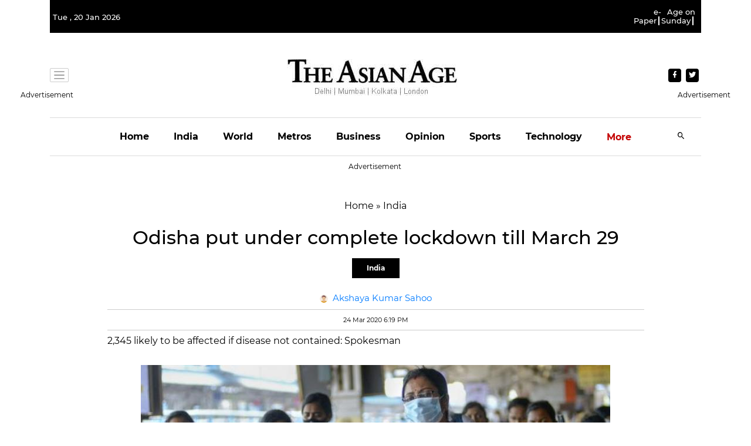

--- FILE ---
content_type: text/html; charset=utf-8
request_url: https://www.google.com/recaptcha/api2/aframe
body_size: 268
content:
<!DOCTYPE HTML><html><head><meta http-equiv="content-type" content="text/html; charset=UTF-8"></head><body><script nonce="FwCFc1GHdZHHDSP_NljKlA">/** Anti-fraud and anti-abuse applications only. See google.com/recaptcha */ try{var clients={'sodar':'https://pagead2.googlesyndication.com/pagead/sodar?'};window.addEventListener("message",function(a){try{if(a.source===window.parent){var b=JSON.parse(a.data);var c=clients[b['id']];if(c){var d=document.createElement('img');d.src=c+b['params']+'&rc='+(localStorage.getItem("rc::a")?sessionStorage.getItem("rc::b"):"");window.document.body.appendChild(d);sessionStorage.setItem("rc::e",parseInt(sessionStorage.getItem("rc::e")||0)+1);localStorage.setItem("rc::h",'1768900704082');}}}catch(b){}});window.parent.postMessage("_grecaptcha_ready", "*");}catch(b){}</script></body></html>